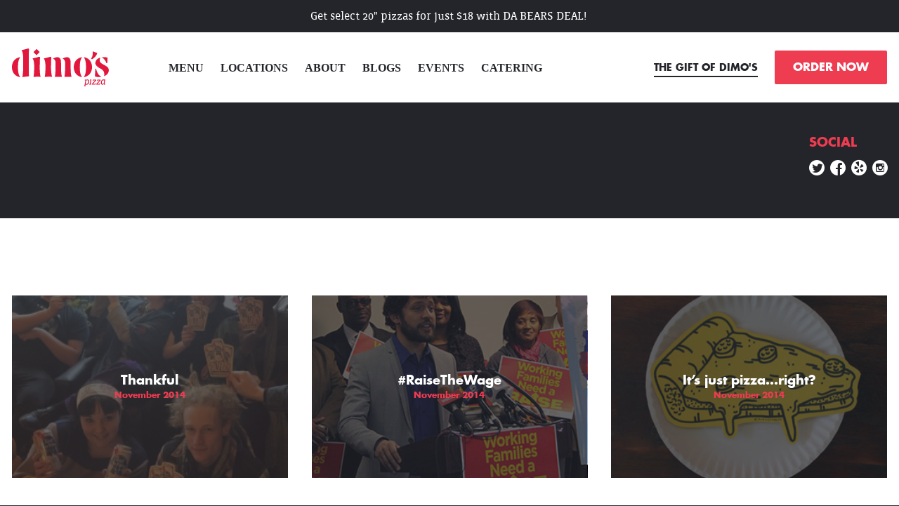

--- FILE ---
content_type: text/html; charset=UTF-8
request_url: https://dimospizza.com/blog/blog/dimos-xo-art-education/category/blog/blog/dimos-xo-art-education/archive/2014/11
body_size: 20794
content:
<!doctype html>
<!--[if lt IE 7]>
<html class="no-js ie6 oldie lt-ie9" lang="en"> <![endif]-->
<!--[if IE 7]>
<html class="no-js ie7 oldie lt-ie9" lang="en"> <![endif]-->
<!--[if IE 8]>
<html class="no-js ie8 oldie lt-ie9" lang="en"> <![endif]-->
<!--[if gt IE 8]><!-->
<html class="no-js"> <!--<![endif]-->
<head>
  <script>
    !function(){var analytics=window.analytics=window.analytics||[];if(!analytics.initialize)if(analytics.invoked)window.console&&console.error&&console.error("Segment snippet included twice.");else{analytics.invoked=!0;analytics.methods=["trackSubmit","trackClick","trackLink","trackForm","pageview","identify","reset","group","track","ready","alias","debug","page","once","off","on","addSourceMiddleware","addIntegrationMiddleware","setAnonymousId","addDestinationMiddleware"];analytics.factory=function(e){return function(){var t=Array.prototype.slice.call(arguments);t.unshift(e);analytics.push(t);return analytics}};for(var e=0;e<analytics.methods.length;e++){var key=analytics.methods[e];analytics[key]=analytics.factory(key)}analytics.load=function(key,e){var t=document.createElement("script");t.type="text/javascript";t.async=!0;t.src="https://cdn.segment.com/analytics.js/v1/" + key + "/analytics.min.js";var n=document.getElementsByTagName("script")[0];n.parentNode.insertBefore(t,n);analytics._loadOptions=e};analytics._writeKey="J7HgcaU0rbn9OoAFQTAFsQ5TnDMkUd0s";analytics.SNIPPET_VERSION="4.13.2";
      analytics.load("J7HgcaU0rbn9OoAFQTAFsQ5TnDMkUd0s");
      analytics.page();
    }}();
  </script>
  
  <script>var storeClosed = false;</script>
  
  
  <script>storeClosed = true;</script>
  
  
  <!--if we're home and mobile, go to instant-->
  <script type="text/javascript">
    var mobilecheck = function () {
      var check = false;
      (function (a) {
        if (/(android|bb\d+|meego).+mobile|avantgo|bada\/|blackberry|blazer|compal|elaine|fennec|hiptop|iemobile|ip(hone|od)|iris|kindle|lge |maemo|midp|mmp|mobile.+firefox|netfront|opera m(ob|in)i|palm( os)?|phone|p(ixi|re)\/|plucker|pocket|psp|series(4|6)0|symbian|treo|up\.(browser|link)|vodafone|wap|windows (ce|phone)|xda|xiino/i.test(a) || /1207|6310|6590|3gso|4thp|50[1-6]i|770s|802s|a wa|abac|ac(er|oo|s\-)|ai(ko|rn)|al(av|ca|co)|amoi|an(ex|ny|yw)|aptu|ar(ch|go)|as(te|us)|attw|au(di|\-m|r |s )|avan|be(ck|ll|nq)|bi(lb|rd)|bl(ac|az)|br(e|v)w|bumb|bw\-(n|u)|c55\/|capi|ccwa|cdm\-|cell|chtm|cldc|cmd\-|co(mp|nd)|craw|da(it|ll|ng)|dbte|dc\-s|devi|dica|dmob|do(c|p)o|ds(12|\-d)|el(49|ai)|em(l2|ul)|er(ic|k0)|esl8|ez([4-7]0|os|wa|ze)|fetc|fly(\-|_)|g1 u|g560|gene|gf\-5|g\-mo|go(\.w|od)|gr(ad|un)|haie|hcit|hd\-(m|p|t)|hei\-|hi(pt|ta)|hp( i|ip)|hs\-c|ht(c(\-| |_|a|g|p|s|t)|tp)|hu(aw|tc)|i\-(20|go|ma)|i230|iac( |\-|\/)|ibro|idea|ig01|ikom|im1k|inno|ipaq|iris|ja(t|v)a|jbro|jemu|jigs|kddi|keji|kgt( |\/)|klon|kpt |kwc\-|kyo(c|k)|le(no|xi)|lg( g|\/(k|l|u)|50|54|\-[a-w])|libw|lynx|m1\-w|m3ga|m50\/|ma(te|ui|xo)|mc(01|21|ca)|m\-cr|me(rc|ri)|mi(o8|oa|ts)|mmef|mo(01|02|bi|de|do|t(\-| |o|v)|zz)|mt(50|p1|v )|mwbp|mywa|n10[0-2]|n20[2-3]|n30(0|2)|n50(0|2|5)|n7(0(0|1)|10)|ne((c|m)\-|on|tf|wf|wg|wt)|nok(6|i)|nzph|o2im|op(ti|wv)|oran|owg1|p800|pan(a|d|t)|pdxg|pg(13|\-([1-8]|c))|phil|pire|pl(ay|uc)|pn\-2|po(ck|rt|se)|prox|psio|pt\-g|qa\-a|qc(07|12|21|32|60|\-[2-7]|i\-)|qtek|r380|r600|raks|rim9|ro(ve|zo)|s55\/|sa(ge|ma|mm|ms|ny|va)|sc(01|h\-|oo|p\-)|sdk\/|se(c(\-|0|1)|47|mc|nd|ri)|sgh\-|shar|sie(\-|m)|sk\-0|sl(45|id)|sm(al|ar|b3|it|t5)|so(ft|ny)|sp(01|h\-|v\-|v )|sy(01|mb)|t2(18|50)|t6(00|10|18)|ta(gt|lk)|tcl\-|tdg\-|tel(i|m)|tim\-|t\-mo|to(pl|sh)|ts(70|m\-|m3|m5)|tx\-9|up(\.b|g1|si)|utst|v400|v750|veri|vi(rg|te)|vk(40|5[0-3]|\-v)|vm40|voda|vulc|vx(52|53|60|61|70|80|81|83|85|98)|w3c(\-| )|webc|whit|wi(g |nc|nw)|wmlb|wonu|x700|yas\-|your|zeto|zte\-/i.test(a.substr(0, 4))) check = true
      })(navigator.userAgent || navigator.vendor || window.opera);
      return check;
    };
    
    // Check if mobile and if we haven't come from instant (?home)
    // and that we're on the homepage
    // if (mobilecheck() && window.location.search.length < 1 && window.location.pathname === '/') window.location.href = '/mobile';
  </script>
  
  <title>Dimo's Pizza</title>
  
  <meta charset="utf-8"/>
  <meta http-equiv="X-UA-Compatible" content="IE=edge,chrome=1"/><script type="text/javascript">(window.NREUM||(NREUM={})).init={ajax:{deny_list:["bam.nr-data.net"]}};(window.NREUM||(NREUM={})).loader_config={licenseKey:"5c3bf87821",applicationID:"10096021"};;/*! For license information please see nr-loader-rum-1.298.0.min.js.LICENSE.txt */
(()=>{var e,t,r={122:(e,t,r)=>{"use strict";r.d(t,{a:()=>i});var n=r(944);function i(e,t){try{if(!e||"object"!=typeof e)return(0,n.R)(3);if(!t||"object"!=typeof t)return(0,n.R)(4);const r=Object.create(Object.getPrototypeOf(t),Object.getOwnPropertyDescriptors(t)),a=0===Object.keys(r).length?e:r;for(let s in a)if(void 0!==e[s])try{if(null===e[s]){r[s]=null;continue}Array.isArray(e[s])&&Array.isArray(t[s])?r[s]=Array.from(new Set([...e[s],...t[s]])):"object"==typeof e[s]&&"object"==typeof t[s]?r[s]=i(e[s],t[s]):r[s]=e[s]}catch(e){r[s]||(0,n.R)(1,e)}return r}catch(e){(0,n.R)(2,e)}}},555:(e,t,r)=>{"use strict";r.d(t,{D:()=>o,f:()=>s});var n=r(384),i=r(122);const a={beacon:n.NT.beacon,errorBeacon:n.NT.errorBeacon,licenseKey:void 0,applicationID:void 0,sa:void 0,queueTime:void 0,applicationTime:void 0,ttGuid:void 0,user:void 0,account:void 0,product:void 0,extra:void 0,jsAttributes:{},userAttributes:void 0,atts:void 0,transactionName:void 0,tNamePlain:void 0};function s(e){try{return!!e.licenseKey&&!!e.errorBeacon&&!!e.applicationID}catch(e){return!1}}const o=e=>(0,i.a)(e,a)},699:(e,t,r)=>{"use strict";r.d(t,{It:()=>i,No:()=>n,qh:()=>s,uh:()=>a});const n=16e3,i=1e6,a="NR_CONTAINER_AGENT",s="SESSION_ERROR"},324:(e,t,r)=>{"use strict";r.d(t,{F3:()=>i,Xs:()=>a,xv:()=>n});const n="1.298.0",i="PROD",a="CDN"},154:(e,t,r)=>{"use strict";r.d(t,{OF:()=>c,RI:()=>i,WN:()=>d,bv:()=>a,gm:()=>s,mw:()=>o,sb:()=>u});var n=r(863);const i="undefined"!=typeof window&&!!window.document,a="undefined"!=typeof WorkerGlobalScope&&("undefined"!=typeof self&&self instanceof WorkerGlobalScope&&self.navigator instanceof WorkerNavigator||"undefined"!=typeof globalThis&&globalThis instanceof WorkerGlobalScope&&globalThis.navigator instanceof WorkerNavigator),s=i?window:"undefined"!=typeof WorkerGlobalScope&&("undefined"!=typeof self&&self instanceof WorkerGlobalScope&&self||"undefined"!=typeof globalThis&&globalThis instanceof WorkerGlobalScope&&globalThis),o=Boolean("hidden"===s?.document?.visibilityState),c=/iPad|iPhone|iPod/.test(s.navigator?.userAgent),u=c&&"undefined"==typeof SharedWorker,d=((()=>{const e=s.navigator?.userAgent?.match(/Firefox[/\s](\d+\.\d+)/);Array.isArray(e)&&e.length>=2&&e[1]})(),Date.now()-(0,n.t)())},241:(e,t,r)=>{"use strict";r.d(t,{W:()=>a});var n=r(154);const i="newrelic";function a(e={}){try{n.gm.dispatchEvent(new CustomEvent(i,{detail:e}))}catch(e){}}},687:(e,t,r)=>{"use strict";r.d(t,{Ak:()=>u,Ze:()=>f,x3:()=>d});var n=r(241),i=r(836),a=r(606),s=r(860),o=r(646);const c={};function u(e,t){const r={staged:!1,priority:s.P3[t]||0};l(e),c[e].get(t)||c[e].set(t,r)}function d(e,t){e&&c[e]&&(c[e].get(t)&&c[e].delete(t),p(e,t,!1),c[e].size&&g(e))}function l(e){if(!e)throw new Error("agentIdentifier required");c[e]||(c[e]=new Map)}function f(e="",t="feature",r=!1){if(l(e),!e||!c[e].get(t)||r)return p(e,t);c[e].get(t).staged=!0,g(e)}function g(e){const t=Array.from(c[e]);t.every((([e,t])=>t.staged))&&(t.sort(((e,t)=>e[1].priority-t[1].priority)),t.forEach((([t])=>{c[e].delete(t),p(e,t)})))}function p(e,t,r=!0){const s=e?i.ee.get(e):i.ee,c=a.i.handlers;if(!s.aborted&&s.backlog&&c){if((0,n.W)({agentIdentifier:e,type:"lifecycle",name:"drain",feature:t}),r){const e=s.backlog[t],r=c[t];if(r){for(let t=0;e&&t<e.length;++t)m(e[t],r);Object.entries(r).forEach((([e,t])=>{Object.values(t||{}).forEach((t=>{t[0]?.on&&t[0]?.context()instanceof o.y&&t[0].on(e,t[1])}))}))}}s.isolatedBacklog||delete c[t],s.backlog[t]=null,s.emit("drain-"+t,[])}}function m(e,t){var r=e[1];Object.values(t[r]||{}).forEach((t=>{var r=e[0];if(t[0]===r){var n=t[1],i=e[3],a=e[2];n.apply(i,a)}}))}},836:(e,t,r)=>{"use strict";r.d(t,{P:()=>o,ee:()=>c});var n=r(384),i=r(990),a=r(646),s=r(607);const o="nr@context:".concat(s.W),c=function e(t,r){var n={},s={},d={},l=!1;try{l=16===r.length&&u.initializedAgents?.[r]?.runtime.isolatedBacklog}catch(e){}var f={on:p,addEventListener:p,removeEventListener:function(e,t){var r=n[e];if(!r)return;for(var i=0;i<r.length;i++)r[i]===t&&r.splice(i,1)},emit:function(e,r,n,i,a){!1!==a&&(a=!0);if(c.aborted&&!i)return;t&&a&&t.emit(e,r,n);var o=g(n);m(e).forEach((e=>{e.apply(o,r)}));var u=v()[s[e]];u&&u.push([f,e,r,o]);return o},get:h,listeners:m,context:g,buffer:function(e,t){const r=v();if(t=t||"feature",f.aborted)return;Object.entries(e||{}).forEach((([e,n])=>{s[n]=t,t in r||(r[t]=[])}))},abort:function(){f._aborted=!0,Object.keys(f.backlog).forEach((e=>{delete f.backlog[e]}))},isBuffering:function(e){return!!v()[s[e]]},debugId:r,backlog:l?{}:t&&"object"==typeof t.backlog?t.backlog:{},isolatedBacklog:l};return Object.defineProperty(f,"aborted",{get:()=>{let e=f._aborted||!1;return e||(t&&(e=t.aborted),e)}}),f;function g(e){return e&&e instanceof a.y?e:e?(0,i.I)(e,o,(()=>new a.y(o))):new a.y(o)}function p(e,t){n[e]=m(e).concat(t)}function m(e){return n[e]||[]}function h(t){return d[t]=d[t]||e(f,t)}function v(){return f.backlog}}(void 0,"globalEE"),u=(0,n.Zm)();u.ee||(u.ee=c)},646:(e,t,r)=>{"use strict";r.d(t,{y:()=>n});class n{constructor(e){this.contextId=e}}},908:(e,t,r)=>{"use strict";r.d(t,{d:()=>n,p:()=>i});var n=r(836).ee.get("handle");function i(e,t,r,i,a){a?(a.buffer([e],i),a.emit(e,t,r)):(n.buffer([e],i),n.emit(e,t,r))}},606:(e,t,r)=>{"use strict";r.d(t,{i:()=>a});var n=r(908);a.on=s;var i=a.handlers={};function a(e,t,r,a){s(a||n.d,i,e,t,r)}function s(e,t,r,i,a){a||(a="feature"),e||(e=n.d);var s=t[a]=t[a]||{};(s[r]=s[r]||[]).push([e,i])}},878:(e,t,r)=>{"use strict";function n(e,t){return{capture:e,passive:!1,signal:t}}function i(e,t,r=!1,i){window.addEventListener(e,t,n(r,i))}function a(e,t,r=!1,i){document.addEventListener(e,t,n(r,i))}r.d(t,{DD:()=>a,jT:()=>n,sp:()=>i})},607:(e,t,r)=>{"use strict";r.d(t,{W:()=>n});const n=(0,r(566).bz)()},566:(e,t,r)=>{"use strict";r.d(t,{LA:()=>o,bz:()=>s});var n=r(154);const i="xxxxxxxx-xxxx-4xxx-yxxx-xxxxxxxxxxxx";function a(e,t){return e?15&e[t]:16*Math.random()|0}function s(){const e=n.gm?.crypto||n.gm?.msCrypto;let t,r=0;return e&&e.getRandomValues&&(t=e.getRandomValues(new Uint8Array(30))),i.split("").map((e=>"x"===e?a(t,r++).toString(16):"y"===e?(3&a()|8).toString(16):e)).join("")}function o(e){const t=n.gm?.crypto||n.gm?.msCrypto;let r,i=0;t&&t.getRandomValues&&(r=t.getRandomValues(new Uint8Array(e)));const s=[];for(var o=0;o<e;o++)s.push(a(r,i++).toString(16));return s.join("")}},614:(e,t,r)=>{"use strict";r.d(t,{BB:()=>s,H3:()=>n,g:()=>u,iL:()=>c,tS:()=>o,uh:()=>i,wk:()=>a});const n="NRBA",i="SESSION",a=144e5,s=18e5,o={STARTED:"session-started",PAUSE:"session-pause",RESET:"session-reset",RESUME:"session-resume",UPDATE:"session-update"},c={SAME_TAB:"same-tab",CROSS_TAB:"cross-tab"},u={OFF:0,FULL:1,ERROR:2}},863:(e,t,r)=>{"use strict";function n(){return Math.floor(performance.now())}r.d(t,{t:()=>n})},944:(e,t,r)=>{"use strict";r.d(t,{R:()=>i});var n=r(241);function i(e,t){"function"==typeof console.debug&&(console.debug("New Relic Warning: https://github.com/newrelic/newrelic-browser-agent/blob/main/docs/warning-codes.md#".concat(e),t),(0,n.W)({agentIdentifier:null,drained:null,type:"data",name:"warn",feature:"warn",data:{code:e,secondary:t}}))}},701:(e,t,r)=>{"use strict";r.d(t,{B:()=>a,t:()=>s});var n=r(241);const i=new Set,a={};function s(e,t){const r=t.agentIdentifier;a[r]??={},e&&"object"==typeof e&&(i.has(r)||(t.ee.emit("rumresp",[e]),a[r]=e,i.add(r),(0,n.W)({agentIdentifier:r,loaded:!0,drained:!0,type:"lifecycle",name:"load",feature:void 0,data:e})))}},990:(e,t,r)=>{"use strict";r.d(t,{I:()=>i});var n=Object.prototype.hasOwnProperty;function i(e,t,r){if(n.call(e,t))return e[t];var i=r();if(Object.defineProperty&&Object.keys)try{return Object.defineProperty(e,t,{value:i,writable:!0,enumerable:!1}),i}catch(e){}return e[t]=i,i}},389:(e,t,r)=>{"use strict";function n(e,t=500,r={}){const n=r?.leading||!1;let i;return(...r)=>{n&&void 0===i&&(e.apply(this,r),i=setTimeout((()=>{i=clearTimeout(i)}),t)),n||(clearTimeout(i),i=setTimeout((()=>{e.apply(this,r)}),t))}}function i(e){let t=!1;return(...r)=>{t||(t=!0,e.apply(this,r))}}r.d(t,{J:()=>i,s:()=>n})},910:(e,t,r)=>{"use strict";r.d(t,{i:()=>a});var n=r(944);const i=new Map;function a(...e){return e.every((e=>{if(i.has(e))return i.get(e);const t="function"==typeof e&&e.toString().includes("[native code]");return t||(0,n.R)(64,e?.name||e?.toString()),i.set(e,t),t}))}},289:(e,t,r)=>{"use strict";r.d(t,{GG:()=>a,Qr:()=>o,sB:()=>s});var n=r(878);function i(){return"undefined"==typeof document||"complete"===document.readyState}function a(e,t){if(i())return e();(0,n.sp)("load",e,t)}function s(e){if(i())return e();(0,n.DD)("DOMContentLoaded",e)}function o(e){if(i())return e();(0,n.sp)("popstate",e)}},384:(e,t,r)=>{"use strict";r.d(t,{NT:()=>s,US:()=>d,Zm:()=>o,bQ:()=>u,dV:()=>c,pV:()=>l});var n=r(154),i=r(863),a=r(910);const s={beacon:"bam.nr-data.net",errorBeacon:"bam.nr-data.net"};function o(){return n.gm.NREUM||(n.gm.NREUM={}),void 0===n.gm.newrelic&&(n.gm.newrelic=n.gm.NREUM),n.gm.NREUM}function c(){let e=o();return e.o||(e.o={ST:n.gm.setTimeout,SI:n.gm.setImmediate||n.gm.setInterval,CT:n.gm.clearTimeout,XHR:n.gm.XMLHttpRequest,REQ:n.gm.Request,EV:n.gm.Event,PR:n.gm.Promise,MO:n.gm.MutationObserver,FETCH:n.gm.fetch,WS:n.gm.WebSocket},(0,a.i)(...Object.values(e.o))),e}function u(e,t){let r=o();r.initializedAgents??={},t.initializedAt={ms:(0,i.t)(),date:new Date},r.initializedAgents[e]=t}function d(e,t){o()[e]=t}function l(){return function(){let e=o();const t=e.info||{};e.info={beacon:s.beacon,errorBeacon:s.errorBeacon,...t}}(),function(){let e=o();const t=e.init||{};e.init={...t}}(),c(),function(){let e=o();const t=e.loader_config||{};e.loader_config={...t}}(),o()}},843:(e,t,r)=>{"use strict";r.d(t,{u:()=>i});var n=r(878);function i(e,t=!1,r,i){(0,n.DD)("visibilitychange",(function(){if(t)return void("hidden"===document.visibilityState&&e());e(document.visibilityState)}),r,i)}},773:(e,t,r)=>{"use strict";r.d(t,{z_:()=>a,XG:()=>o,TZ:()=>n,rs:()=>i,xV:()=>s});r(154),r(566),r(384);const n=r(860).K7.metrics,i="sm",a="cm",s="storeSupportabilityMetrics",o="storeEventMetrics"},630:(e,t,r)=>{"use strict";r.d(t,{T:()=>n});const n=r(860).K7.pageViewEvent},782:(e,t,r)=>{"use strict";r.d(t,{T:()=>n});const n=r(860).K7.pageViewTiming},234:(e,t,r)=>{"use strict";r.d(t,{W:()=>a});var n=r(836),i=r(687);class a{constructor(e,t){this.agentIdentifier=e,this.ee=n.ee.get(e),this.featureName=t,this.blocked=!1}deregisterDrain(){(0,i.x3)(this.agentIdentifier,this.featureName)}}},741:(e,t,r)=>{"use strict";r.d(t,{W:()=>a});var n=r(944),i=r(261);class a{#e(e,...t){if(this[e]!==a.prototype[e])return this[e](...t);(0,n.R)(35,e)}addPageAction(e,t){return this.#e(i.hG,e,t)}register(e){return this.#e(i.eY,e)}recordCustomEvent(e,t){return this.#e(i.fF,e,t)}setPageViewName(e,t){return this.#e(i.Fw,e,t)}setCustomAttribute(e,t,r){return this.#e(i.cD,e,t,r)}noticeError(e,t){return this.#e(i.o5,e,t)}setUserId(e){return this.#e(i.Dl,e)}setApplicationVersion(e){return this.#e(i.nb,e)}setErrorHandler(e){return this.#e(i.bt,e)}addRelease(e,t){return this.#e(i.k6,e,t)}log(e,t){return this.#e(i.$9,e,t)}start(){return this.#e(i.d3)}finished(e){return this.#e(i.BL,e)}recordReplay(){return this.#e(i.CH)}pauseReplay(){return this.#e(i.Tb)}addToTrace(e){return this.#e(i.U2,e)}setCurrentRouteName(e){return this.#e(i.PA,e)}interaction(){return this.#e(i.dT)}wrapLogger(e,t,r){return this.#e(i.Wb,e,t,r)}measure(e,t){return this.#e(i.V1,e,t)}}},261:(e,t,r)=>{"use strict";r.d(t,{$9:()=>u,BL:()=>o,CH:()=>g,Dl:()=>_,Fw:()=>y,PA:()=>h,Pl:()=>n,Tb:()=>l,U2:()=>a,V1:()=>k,Wb:()=>x,bt:()=>b,cD:()=>v,d3:()=>w,dT:()=>c,eY:()=>p,fF:()=>f,hG:()=>i,k6:()=>s,nb:()=>m,o5:()=>d});const n="api-",i="addPageAction",a="addToTrace",s="addRelease",o="finished",c="interaction",u="log",d="noticeError",l="pauseReplay",f="recordCustomEvent",g="recordReplay",p="register",m="setApplicationVersion",h="setCurrentRouteName",v="setCustomAttribute",b="setErrorHandler",y="setPageViewName",_="setUserId",w="start",x="wrapLogger",k="measure"},163:(e,t,r)=>{"use strict";r.d(t,{j:()=>E});var n=r(384),i=r(741);var a=r(555);r(860).K7.genericEvents;const s="experimental.marks",o="experimental.measures",c="experimental.resources",u=e=>{if(!e||"string"!=typeof e)return!1;try{document.createDocumentFragment().querySelector(e)}catch{return!1}return!0};var d=r(614),l=r(944),f=r(122);const g="[data-nr-mask]",p=e=>(0,f.a)(e,(()=>{const e={feature_flags:[],experimental:{marks:!1,measures:!1,resources:!1},mask_selector:"*",block_selector:"[data-nr-block]",mask_input_options:{color:!1,date:!1,"datetime-local":!1,email:!1,month:!1,number:!1,range:!1,search:!1,tel:!1,text:!1,time:!1,url:!1,week:!1,textarea:!1,select:!1,password:!0}};return{ajax:{deny_list:void 0,block_internal:!0,enabled:!0,autoStart:!0},api:{allow_registered_children:!0,duplicate_registered_data:!1},distributed_tracing:{enabled:void 0,exclude_newrelic_header:void 0,cors_use_newrelic_header:void 0,cors_use_tracecontext_headers:void 0,allowed_origins:void 0},get feature_flags(){return e.feature_flags},set feature_flags(t){e.feature_flags=t},generic_events:{enabled:!0,autoStart:!0},harvest:{interval:30},jserrors:{enabled:!0,autoStart:!0},logging:{enabled:!0,autoStart:!0},metrics:{enabled:!0,autoStart:!0},obfuscate:void 0,page_action:{enabled:!0},page_view_event:{enabled:!0,autoStart:!0},page_view_timing:{enabled:!0,autoStart:!0},performance:{get capture_marks(){return e.feature_flags.includes(s)||e.experimental.marks},set capture_marks(t){e.experimental.marks=t},get capture_measures(){return e.feature_flags.includes(o)||e.experimental.measures},set capture_measures(t){e.experimental.measures=t},capture_detail:!0,resources:{get enabled(){return e.feature_flags.includes(c)||e.experimental.resources},set enabled(t){e.experimental.resources=t},asset_types:[],first_party_domains:[],ignore_newrelic:!0}},privacy:{cookies_enabled:!0},proxy:{assets:void 0,beacon:void 0},session:{expiresMs:d.wk,inactiveMs:d.BB},session_replay:{autoStart:!0,enabled:!1,preload:!1,sampling_rate:10,error_sampling_rate:100,collect_fonts:!1,inline_images:!1,fix_stylesheets:!0,mask_all_inputs:!0,get mask_text_selector(){return e.mask_selector},set mask_text_selector(t){u(t)?e.mask_selector="".concat(t,",").concat(g):""===t||null===t?e.mask_selector=g:(0,l.R)(5,t)},get block_class(){return"nr-block"},get ignore_class(){return"nr-ignore"},get mask_text_class(){return"nr-mask"},get block_selector(){return e.block_selector},set block_selector(t){u(t)?e.block_selector+=",".concat(t):""!==t&&(0,l.R)(6,t)},get mask_input_options(){return e.mask_input_options},set mask_input_options(t){t&&"object"==typeof t?e.mask_input_options={...t,password:!0}:(0,l.R)(7,t)}},session_trace:{enabled:!0,autoStart:!0},soft_navigations:{enabled:!0,autoStart:!0},spa:{enabled:!0,autoStart:!0},ssl:void 0,user_actions:{enabled:!0,elementAttributes:["id","className","tagName","type"]}}})());var m=r(154),h=r(324);let v=0;const b={buildEnv:h.F3,distMethod:h.Xs,version:h.xv,originTime:m.WN},y={appMetadata:{},customTransaction:void 0,denyList:void 0,disabled:!1,entityManager:void 0,harvester:void 0,isolatedBacklog:!1,isRecording:!1,loaderType:void 0,maxBytes:3e4,obfuscator:void 0,onerror:void 0,ptid:void 0,releaseIds:{},session:void 0,timeKeeper:void 0,jsAttributesMetadata:{bytes:0},get harvestCount(){return++v}},_=e=>{const t=(0,f.a)(e,y),r=Object.keys(b).reduce(((e,t)=>(e[t]={value:b[t],writable:!1,configurable:!0,enumerable:!0},e)),{});return Object.defineProperties(t,r)};var w=r(701);const x=e=>{const t=e.startsWith("http");e+="/",r.p=t?e:"https://"+e};var k=r(836),S=r(241);const A={accountID:void 0,trustKey:void 0,agentID:void 0,licenseKey:void 0,applicationID:void 0,xpid:void 0},R=e=>(0,f.a)(e,A),T=new Set;function E(e,t={},r,s){let{init:o,info:c,loader_config:u,runtime:d={},exposed:l=!0}=t;if(!c){const e=(0,n.pV)();o=e.init,c=e.info,u=e.loader_config}e.init=p(o||{}),e.loader_config=R(u||{}),c.jsAttributes??={},m.bv&&(c.jsAttributes.isWorker=!0),e.info=(0,a.D)(c);const f=e.init,g=[c.beacon,c.errorBeacon];T.has(e.agentIdentifier)||(f.proxy.assets&&(x(f.proxy.assets),g.push(f.proxy.assets)),f.proxy.beacon&&g.push(f.proxy.beacon),function(e){const t=(0,n.pV)();Object.getOwnPropertyNames(i.W.prototype).forEach((r=>{const n=i.W.prototype[r];if("function"!=typeof n||"constructor"===n)return;let a=t[r];e[r]&&!1!==e.exposed&&"micro-agent"!==e.runtime?.loaderType&&(t[r]=(...t)=>{const n=e[r](...t);return a?a(...t):n})}))}(e),(0,n.US)("activatedFeatures",w.B),e.runSoftNavOverSpa&&=!0===f.soft_navigations.enabled&&f.feature_flags.includes("soft_nav")),d.denyList=[...f.ajax.deny_list||[],...f.ajax.block_internal?g:[]],d.ptid=e.agentIdentifier,d.loaderType=r,e.runtime=_(d),T.has(e.agentIdentifier)||(e.ee=k.ee.get(e.agentIdentifier),e.exposed=l,(0,S.W)({agentIdentifier:e.agentIdentifier,drained:!!w.B?.[e.agentIdentifier],type:"lifecycle",name:"initialize",feature:void 0,data:e.config})),T.add(e.agentIdentifier)}},374:(e,t,r)=>{r.nc=(()=>{try{return document?.currentScript?.nonce}catch(e){}return""})()},860:(e,t,r)=>{"use strict";r.d(t,{$J:()=>d,K7:()=>c,P3:()=>u,XX:()=>i,Yy:()=>o,df:()=>a,qY:()=>n,v4:()=>s});const n="events",i="jserrors",a="browser/blobs",s="rum",o="browser/logs",c={ajax:"ajax",genericEvents:"generic_events",jserrors:i,logging:"logging",metrics:"metrics",pageAction:"page_action",pageViewEvent:"page_view_event",pageViewTiming:"page_view_timing",sessionReplay:"session_replay",sessionTrace:"session_trace",softNav:"soft_navigations",spa:"spa"},u={[c.pageViewEvent]:1,[c.pageViewTiming]:2,[c.metrics]:3,[c.jserrors]:4,[c.spa]:5,[c.ajax]:6,[c.sessionTrace]:7,[c.softNav]:8,[c.sessionReplay]:9,[c.logging]:10,[c.genericEvents]:11},d={[c.pageViewEvent]:s,[c.pageViewTiming]:n,[c.ajax]:n,[c.spa]:n,[c.softNav]:n,[c.metrics]:i,[c.jserrors]:i,[c.sessionTrace]:a,[c.sessionReplay]:a,[c.logging]:o,[c.genericEvents]:"ins"}}},n={};function i(e){var t=n[e];if(void 0!==t)return t.exports;var a=n[e]={exports:{}};return r[e](a,a.exports,i),a.exports}i.m=r,i.d=(e,t)=>{for(var r in t)i.o(t,r)&&!i.o(e,r)&&Object.defineProperty(e,r,{enumerable:!0,get:t[r]})},i.f={},i.e=e=>Promise.all(Object.keys(i.f).reduce(((t,r)=>(i.f[r](e,t),t)),[])),i.u=e=>"nr-rum-1.298.0.min.js",i.o=(e,t)=>Object.prototype.hasOwnProperty.call(e,t),e={},t="NRBA-1.298.0.PROD:",i.l=(r,n,a,s)=>{if(e[r])e[r].push(n);else{var o,c;if(void 0!==a)for(var u=document.getElementsByTagName("script"),d=0;d<u.length;d++){var l=u[d];if(l.getAttribute("src")==r||l.getAttribute("data-webpack")==t+a){o=l;break}}if(!o){c=!0;var f={296:"sha512-7r59xFei/wYH/qDe7AmsUKR7NqbaD4hdacClEUAHBqKIhkH+j3LpuCNDcJ6TJ5mHwqOg0To3xAGIeaCDdga6dQ=="};(o=document.createElement("script")).charset="utf-8",o.timeout=120,i.nc&&o.setAttribute("nonce",i.nc),o.setAttribute("data-webpack",t+a),o.src=r,0!==o.src.indexOf(window.location.origin+"/")&&(o.crossOrigin="anonymous"),f[s]&&(o.integrity=f[s])}e[r]=[n];var g=(t,n)=>{o.onerror=o.onload=null,clearTimeout(p);var i=e[r];if(delete e[r],o.parentNode&&o.parentNode.removeChild(o),i&&i.forEach((e=>e(n))),t)return t(n)},p=setTimeout(g.bind(null,void 0,{type:"timeout",target:o}),12e4);o.onerror=g.bind(null,o.onerror),o.onload=g.bind(null,o.onload),c&&document.head.appendChild(o)}},i.r=e=>{"undefined"!=typeof Symbol&&Symbol.toStringTag&&Object.defineProperty(e,Symbol.toStringTag,{value:"Module"}),Object.defineProperty(e,"__esModule",{value:!0})},i.p="https://js-agent.newrelic.com/",(()=>{var e={374:0,840:0};i.f.j=(t,r)=>{var n=i.o(e,t)?e[t]:void 0;if(0!==n)if(n)r.push(n[2]);else{var a=new Promise(((r,i)=>n=e[t]=[r,i]));r.push(n[2]=a);var s=i.p+i.u(t),o=new Error;i.l(s,(r=>{if(i.o(e,t)&&(0!==(n=e[t])&&(e[t]=void 0),n)){var a=r&&("load"===r.type?"missing":r.type),s=r&&r.target&&r.target.src;o.message="Loading chunk "+t+" failed.\n("+a+": "+s+")",o.name="ChunkLoadError",o.type=a,o.request=s,n[1](o)}}),"chunk-"+t,t)}};var t=(t,r)=>{var n,a,[s,o,c]=r,u=0;if(s.some((t=>0!==e[t]))){for(n in o)i.o(o,n)&&(i.m[n]=o[n]);if(c)c(i)}for(t&&t(r);u<s.length;u++)a=s[u],i.o(e,a)&&e[a]&&e[a][0](),e[a]=0},r=self["webpackChunk:NRBA-1.298.0.PROD"]=self["webpackChunk:NRBA-1.298.0.PROD"]||[];r.forEach(t.bind(null,0)),r.push=t.bind(null,r.push.bind(r))})(),(()=>{"use strict";i(374);var e=i(566),t=i(741);class r extends t.W{agentIdentifier=(0,e.LA)(16)}var n=i(860);const a=Object.values(n.K7);var s=i(163);var o=i(908),c=i(863),u=i(261),d=i(241),l=i(944),f=i(701),g=i(773);function p(e,t,i,a){const s=a||i;!s||s[e]&&s[e]!==r.prototype[e]||(s[e]=function(){(0,o.p)(g.xV,["API/"+e+"/called"],void 0,n.K7.metrics,i.ee),(0,d.W)({agentIdentifier:i.agentIdentifier,drained:!!f.B?.[i.agentIdentifier],type:"data",name:"api",feature:u.Pl+e,data:{}});try{return t.apply(this,arguments)}catch(e){(0,l.R)(23,e)}})}function m(e,t,r,n,i){const a=e.info;null===r?delete a.jsAttributes[t]:a.jsAttributes[t]=r,(i||null===r)&&(0,o.p)(u.Pl+n,[(0,c.t)(),t,r],void 0,"session",e.ee)}var h=i(687),v=i(234),b=i(289),y=i(154),_=i(384);const w=e=>y.RI&&!0===e?.privacy.cookies_enabled;function x(e){return!!(0,_.dV)().o.MO&&w(e)&&!0===e?.session_trace.enabled}var k=i(389),S=i(699);class A extends v.W{constructor(e,t){super(e.agentIdentifier,t),this.agentRef=e,this.abortHandler=void 0,this.featAggregate=void 0,this.onAggregateImported=void 0,this.deferred=Promise.resolve(),!1===e.init[this.featureName].autoStart?this.deferred=new Promise(((t,r)=>{this.ee.on("manual-start-all",(0,k.J)((()=>{(0,h.Ak)(e.agentIdentifier,this.featureName),t()})))})):(0,h.Ak)(e.agentIdentifier,t)}importAggregator(e,t,r={}){if(this.featAggregate)return;let n;this.onAggregateImported=new Promise((e=>{n=e}));const a=async()=>{let a;await this.deferred;try{if(w(e.init)){const{setupAgentSession:t}=await i.e(296).then(i.bind(i,305));a=t(e)}}catch(e){(0,l.R)(20,e),this.ee.emit("internal-error",[e]),(0,o.p)(S.qh,[e],void 0,this.featureName,this.ee)}try{if(!this.#t(this.featureName,a,e.init))return(0,h.Ze)(this.agentIdentifier,this.featureName),void n(!1);const{Aggregate:i}=await t();this.featAggregate=new i(e,r),e.runtime.harvester.initializedAggregates.push(this.featAggregate),n(!0)}catch(e){(0,l.R)(34,e),this.abortHandler?.(),(0,h.Ze)(this.agentIdentifier,this.featureName,!0),n(!1),this.ee&&this.ee.abort()}};y.RI?(0,b.GG)((()=>a()),!0):a()}#t(e,t,r){if(this.blocked)return!1;switch(e){case n.K7.sessionReplay:return x(r)&&!!t;case n.K7.sessionTrace:return!!t;default:return!0}}}var R=i(630),T=i(614);class E extends A{static featureName=R.T;constructor(e){var t;super(e,R.T),this.setupInspectionEvents(e.agentIdentifier),t=e,p(u.Fw,(function(e,r){"string"==typeof e&&("/"!==e.charAt(0)&&(e="/"+e),t.runtime.customTransaction=(r||"http://custom.transaction")+e,(0,o.p)(u.Pl+u.Fw,[(0,c.t)()],void 0,void 0,t.ee))}),t),this.ee.on("api-send-rum",((e,t)=>(0,o.p)("send-rum",[e,t],void 0,this.featureName,this.ee))),this.importAggregator(e,(()=>i.e(296).then(i.bind(i,108))))}setupInspectionEvents(e){const t=(t,r)=>{t&&(0,d.W)({agentIdentifier:e,timeStamp:t.timeStamp,loaded:"complete"===t.target.readyState,type:"window",name:r,data:t.target.location+""})};(0,b.sB)((e=>{t(e,"DOMContentLoaded")})),(0,b.GG)((e=>{t(e,"load")})),(0,b.Qr)((e=>{t(e,"navigate")})),this.ee.on(T.tS.UPDATE,((t,r)=>{(0,d.W)({agentIdentifier:e,type:"lifecycle",name:"session",data:r})}))}}var N=i(843),I=i(878),j=i(782);class O extends A{static featureName=j.T;constructor(e){super(e,j.T),y.RI&&((0,N.u)((()=>(0,o.p)("docHidden",[(0,c.t)()],void 0,j.T,this.ee)),!0),(0,I.sp)("pagehide",(()=>(0,o.p)("winPagehide",[(0,c.t)()],void 0,j.T,this.ee))),this.importAggregator(e,(()=>i.e(296).then(i.bind(i,350)))))}}class P extends A{static featureName=g.TZ;constructor(e){super(e,g.TZ),y.RI&&document.addEventListener("securitypolicyviolation",(e=>{(0,o.p)(g.xV,["Generic/CSPViolation/Detected"],void 0,this.featureName,this.ee)})),this.importAggregator(e,(()=>i.e(296).then(i.bind(i,373))))}}new class extends r{constructor(e){var t;(super(),y.gm)?(this.features={},(0,_.bQ)(this.agentIdentifier,this),this.desiredFeatures=new Set(e.features||[]),this.desiredFeatures.add(E),this.runSoftNavOverSpa=[...this.desiredFeatures].some((e=>e.featureName===n.K7.softNav)),(0,s.j)(this,e,e.loaderType||"agent"),t=this,p(u.cD,(function(e,r,n=!1){if("string"==typeof e){if(["string","number","boolean"].includes(typeof r)||null===r)return m(t,e,r,u.cD,n);(0,l.R)(40,typeof r)}else(0,l.R)(39,typeof e)}),t),function(e){p(u.Dl,(function(t){if("string"==typeof t||null===t)return m(e,"enduser.id",t,u.Dl,!0);(0,l.R)(41,typeof t)}),e)}(this),function(e){p(u.nb,(function(t){if("string"==typeof t||null===t)return m(e,"application.version",t,u.nb,!1);(0,l.R)(42,typeof t)}),e)}(this),function(e){p(u.d3,(function(){e.ee.emit("manual-start-all")}),e)}(this),this.run()):(0,l.R)(21)}get config(){return{info:this.info,init:this.init,loader_config:this.loader_config,runtime:this.runtime}}get api(){return this}run(){try{const e=function(e){const t={};return a.forEach((r=>{t[r]=!!e[r]?.enabled})),t}(this.init),t=[...this.desiredFeatures];t.sort(((e,t)=>n.P3[e.featureName]-n.P3[t.featureName])),t.forEach((t=>{if(!e[t.featureName]&&t.featureName!==n.K7.pageViewEvent)return;if(this.runSoftNavOverSpa&&t.featureName===n.K7.spa)return;if(!this.runSoftNavOverSpa&&t.featureName===n.K7.softNav)return;const r=function(e){switch(e){case n.K7.ajax:return[n.K7.jserrors];case n.K7.sessionTrace:return[n.K7.ajax,n.K7.pageViewEvent];case n.K7.sessionReplay:return[n.K7.sessionTrace];case n.K7.pageViewTiming:return[n.K7.pageViewEvent];default:return[]}}(t.featureName).filter((e=>!(e in this.features)));r.length>0&&(0,l.R)(36,{targetFeature:t.featureName,missingDependencies:r}),this.features[t.featureName]=new t(this)}))}catch(e){(0,l.R)(22,e);for(const e in this.features)this.features[e].abortHandler?.();const t=(0,_.Zm)();delete t.initializedAgents[this.agentIdentifier]?.features,delete this.sharedAggregator;return t.ee.get(this.agentIdentifier).abort(),!1}}}({features:[E,O,P],loaderType:"lite"})})()})();</script>
  <meta
    name="viewport"
    content="width=device-width, initial-scale=1.0, minimum-scale=1.0, maximum-scale=1.0, user-scalable=0"
  />
  <meta
    name="description"
    content="At Dimo’s, pizza is our craft. It is an edible palate on which we can imagine our wildest culinary creations. We’re not your average pizza joint, and we like it that way. Eat up."
  />
  <meta
    name="google-site-verification"
    content="s58W6HgIxB5JDUY9TISDZmlKEjwoXNEGLdyN4XV4kCo"
  />
  <meta name="apple-mobile-web-app-capable" content="yes"/>
  <meta name="mobile-web-app-capable" content="yes"/>
  <meta name="apple-mobile-web-app-title" content="Instant 'Za"/>
  <meta
    name="apple-mobile-web-app-status-bar-style"
    content="black-translucent"
  />
  
  
  
  <meta name="csrf-token" content="6a9582759c76d06782b9ee535094754f3d28dc97">
  
  <!-- + Favicon and styles + -->
  <link
    rel="shortcut icon"
    type="image/png"
    href="/assets/images/dimos-favicon.png"
  />
  <link
    rel="apple-touch-icon"
    href="/assets/images/dimos-apple-touch-icon.png"
  />
  <link rel="stylesheet" href="/assets/styles/css/normalize.css"/>
  
  
  <link
    rel="stylesheet"
    href="/assets/styles/css/app.css?v=1757660197"
  />
  <link
    rel="stylesheet"
    href="/assets/styles/css/app-corona.css?v=1590998795"
  />
  
  
  <script src="/assets/scripts/custom.modernizr.js"></script>
  <script
    src="//d2wy8f7a9ursnm.cloudfront.net/bugsnag-1.0.9.min.js"
    data-apikey="c0f88fe4951c71a728c2a994274ce1f0"
  ></script>
  
  <!-- + IE Fix for HTML5 Tags + -->
  <!--[if lt IE 9
      ]>
  <script src="http://html5shiv.googlecode.com/svn/trunk/html5.js"></script
  ><![endif]-->
  
    <script
            type="text/javascript"
            src="https://maps.googleapis.com/maps/api/js?key=AIzaSyAEu1e3kss5mjSxuJX6L8iPxjjkwHaFQFw&libraries=geometry"
    ></script>

  
  
  <!-- we need jquery here because exp:store store.js needs it as a dependancy -->
  <script src="/assets/scripts/jquery.js"></script>
  
  <!-- + Analytics + -->
  <script>
    $.ajaxSetup({
      headers: {
        'X-CSRF-TOKEN': $('meta[name="csrf-token"]').attr('content')
      }
    });
    window.getEnv = function () {
      if (
        window.location.href.includes('.local') ||
        window.location.href.includes('localhost')
      ) {
        return 'local';
      }
      if (window.location.href.includes('outside.tech')) {
        return 'staging';
      }
      return 'production';
    };
    (function (i, s, o, g, r, a, m) {
      i['GoogleAnalyticsObject'] = r;
      (i[r] =
        i[r] ||
        function () {
          (i[r].q = i[r].q || []).push(arguments);
        }),
        (i[r].l = 1 * new Date());
      (a = s.createElement(o)), (m = s.getElementsByTagName(o)[0]);
      a.async = 1;
      a.src = g;
      m.parentNode.insertBefore(a, m);
    })(
      window,
      document,
      'script',
      '//www.google-analytics.com/analytics.js',
      'ga'
    );
    if (getEnv() !== 'production') {
      ga('create', 'UA-167324876-1', 'auto');
    } else {
      ga('create', 'UA-23070397-13', 'dimospizza.com');
    }
    ga('require', 'ec');
  </script>
  
  <script>
    window.MenuGlobals = JSON.parse(`{"wrigleyville":{"storeEnabled":true,"phone":"773-525-4580","address":"3463 N Clark St","store_name":"Wrigleyville","isWrigleyvillePickupEnabled":false,"isWrigleyvilleDeliveryEnabled":false,"wrigleyville_sunday_pickup_hours":"11:00-00:00","wrigleyville_sunday_delivery_hours":"11:00-22:00","wrigleyville_monday_pickup_hours":"11:00-00:00","wrigleyville_monday_delivery_hours":"11:00-22:00","wrigleyville_tuesday_pickup_hours":"11:00-00:00","wrigleyville_tuesday_delivery_hours":"11:00-22:00","wrigleyville_wednesday_pickup_hours":"11:00-00:00","wrigleyville_wednesday_delivery_hours":"11:00-22:00","wrigleyville_thursday_pickup_hours":"11:00-01:00","wrigleyville_thursday_delivery_hours":"11:00-22:00","wrigleyville_friday_pickup_hours":"11:00-01:30","wrigleyville_friday_delivery_hours":"11:00-22:00","wrigleyville_saturday_pickup_hours":"11:00-02:30","wrigleyville_saturday_delivery_hours":"11:00-22:00","default_delivery_time":"55","default_pickup_time":"15"},"six corners":{"storeEnabled":true,"phone":"773-525-4580","address":"2246 N Milwaukee","store_name":"Logan Square","isSixCornersPickupEnabled":false,"isSixCornersDeliveryEnabled":false,"six_corners_sunday_pickup_hours":"11:00-00:30","six_corners_sunday_delivery_hours":"11:00-22:00","six_corners_monday_pickup_hours":"11:00-00:30","six_corners_monday_delivery_hours":"11:00-22:00","six_corners_tuesday_pickup_hours":"11:00-00:30","six_corners_tuesday_delivery_hours":"09:30-22:00","six_corners_wednesday_pickup_hours":"11:00-00:30","six_corners_wednesday_delivery_hours":"11:00-22:00","six_corners_thursday_pickup_hours":"11:00-02:00","six_corners_thursday_delivery_hours":"11:00-22:00","six_corners_friday_pickup_hours":"11:00-02:30","six_corners_friday_delivery_hours":"11:00-22:00","six_corners_saturday_pickup_hours":"11:00-03:00","six_corners_saturday_delivery_hours":"11:00-22:00","default_delivery_time":"65","default_pickup_time":"35"},"lincoln square":{"storeEnabled":true,"phone":"773-525-4580","address":"4647 N Lincoln Ave","store_name":"Lincoln Square","isLincolnSquarePickupEnabled":false,"isLincolnSquareDeliveryEnabled":false,"lincoln_square_sunday_pickup_hours":"11:00-21:30","lincoln_square_sunday_delivery_hours":"11:00-21:00","lincoln_square_monday_pickup_hours":"11:00-21:30","lincoln_square_monday_delivery_hours":"16:00-21:00","lincoln_square_tuesday_pickup_hours":"11:00-21:30","lincoln_square_tuesday_delivery_hours":"16:00-21:00","lincoln_square_wednesday_pickup_hours":"11:00-21:30","lincoln_square_wednesday_delivery_hours":"16:00-21:00","lincoln_square_thursday_pickup_hours":"11:00-21:30","lincoln_square_thursday_delivery_hours":"16:00-21:00","lincoln_square_friday_pickup_hours":"11:00-22:30","lincoln_square_friday_delivery_hours":"11:00-21:00","lincoln_square_saturday_pickup_hours":"11:00-22:30","lincoln_square_saturday_delivery_hours":"11:00-21:00","default_delivery_time":"60","default_pickup_time":"40"},"revival foodhall":{"storeEnabled":true,"phone":"773-525-4580","address":"433 W Van Buren","store_name":"From Here On","isRevivalFoodhallPickupEnabled":false,"isRevivalFoodhallDeliveryEnabled":false,"revival_foodhall_sunday_pickup_hours":"00:00-00:00","revival_foodhall_sunday_delivery_hours":"00:00-00:00","revival_foodhall_monday_pickup_hours":"11:00-14:30","revival_foodhall_monday_delivery_hours":"11:00-14:00","revival_foodhall_tuesday_pickup_hours":"11:00-18:30","revival_foodhall_tuesday_delivery_hours":"11:00-18:00","revival_foodhall_wednesday_pickup_hours":"11:00-18:30","revival_foodhall_wednesday_delivery_hours":"11:00-18:00","revival_foodhall_thursday_pickup_hours":"11:00-18:30","revival_foodhall_thursday_delivery_hours":"11:00-18:00","revival_foodhall_friday_pickup_hours":"11:00-14:30","revival_foodhall_friday_delivery_hours":"11:00-14:00","revival_foodhall_saturday_pickup_hours":"00:00-00:00","revival_foodhall_saturday_delivery_hours":"00:00-00:00","default_delivery_time":"60","default_pickup_time":"40"},"isStoreOpen":false}`);
    // var MenuGlobals = {
    //   "wrigleyville":{
    //     "phone": "773-525-4580",
    //     "address": "3463 N Clark St",
    //     "orderNowUrl": "https://dimospizza.com/menu",
    //   },
    //   "six corners":{
    //     "phone": "773-525-4580",
    //     "address": "2246 N Milwaukee",
    //     "orderNowUrl": "https://dimospizza.com/menu",
    //   },
    //   "menuPdf": "",
    //   "specialsMenu": "https://dimospizza.com/content/uploads/12_Poster_11x17_WrigleyMenu.pdf",
    //   "cateringPdf": "https://dimospizza.com/content/uploads/Dimos_Catering_Menu_2023.pdf",
    // };
  </script>
  
  <style>
      .product-loader-icon {
          position: absolute;
          top: 100px;
          left: 50%;
          transform: translateX(-50%);
      }

      .flex-column {
          flex-direction: column;
      }

      .cursor-pointer {
          cursor: pointer;
      }

      .fade-100 {
      }

      .fade-out-100 {
          -webkit-animation-name: fadeOutLeft;
          --webkit-animation-duration: 200ms;
          animation-duration: 200ms;
          animation-name: fadeOutLeft;
      }
      
      .product-loader-transition {
          -webkit-animation-name: fadeOutLeft;
          --webkit-animation-duration: 200ms;
          animation-duration: 200ms;
          animation-name: fadeOutLeft;
      }

      .fade-in-100 {
          -webkit-animation-name: fadeInLeft;
          --webkit-animation-duration: 200ms;
          animation-duration: 200ms;
          animation-name: fadeInLeft;
      }

      /*.fade-100 img {*/
      /*    transition: opacity 800ms;*/
      /*    opacity: 1;*/
      /*}*/
      
      /*.fade-out-100 img {*/
      /*    opacity: 0;*/
      /*}*/
      
      .pre-wrap {
          white-space: pre-wrap;
      }
      
      .bg-white {
          background: white !important;
      }

      @-webkit-keyframes fadeOutLeft {
          from {
              opacity: 1;
              -webkit-transform: translate3d(0, 0, 0);
              transform: translate3d(0, 0, 0);
          }
          to {
              opacity: 0;
              -webkit-transform: translate3d(-30%, 0, 0);
              transform: translate3d(-30%, 0, 0);
          }
      }
      @keyframes fadeOutLeft {
          from {
              opacity: 1;
              -webkit-transform: translate3d(0, 0, 0);
              transform: translate3d(0, 0, 0);
          }
          to {
              opacity: 0;
              -webkit-transform: translate3d(-30%, 0, 0);
              transform: translate3d(-30%, 0, 0);
          }
      }

      @-webkit-keyframes fadeInLeft {
          from {
              opacity: 0.5;
              -webkit-transform: translate3d(10%, 0, 0);
              transform: translate3d(10%, 0, 0);
          }
          to {
              opacity: 1;
              -webkit-transform: translate3d(0, 0, 0);
              transform: translate3d(0, 0, 0);
          }
      }
      @keyframes fadeInLeft {
          from {
              opacity: 0.5;
              -webkit-transform: translate3d(10%, 0, 0);
              transform: translate3d(10%, 0, 0);
          }
          to {
              opacity: 1;
              -webkit-transform: translate3d(0, 0, 0);
              transform: translate3d(0, 0, 0);
          }
      }
  </style>
  
  
  <!-- Facebook Pixel Code -->
  <script>
    !function (f, b, e, v, n, t, s) {
      if (f.fbq) return;
      n = f.fbq = function () {
        n.callMethod ?
          n.callMethod.apply(n, arguments) : n.queue.push(arguments)
      };
      if (!f._fbq) f._fbq = n;
      n.push = n;
      n.loaded = !0;
      n.version = '2.0';
      n.queue = [];
      t = b.createElement(e);
      t.async = !0;
      t.src = v;
      s = b.getElementsByTagName(e)[0];
      s.parentNode.insertBefore(t, s)
    }(window, document, 'script',
      'https://connect.facebook.net/en_US/fbevents.js');
    fbq('init', '399233441322881');
    fbq('track', 'PageView');
  </script>
  <!-- End Facebook Pixel Code -->
  
  <meta name="facebook-domain-verification" content="r41nezcnl56gz0p19rbc55kj1tj42p"/>
  
  <noscript>
    <img
      height="1"
      width="1"
      style="display:none"
      src="https://www.facebook.com/tr?id=399233441322881&ev=PageView&noscript=1"
    />
  </noscript>

</head>

<body class="blog locked">
<!-- / Corona remove Corona Notification -->
<div class="header-notification">
  <div class="row">
    <div class="column small-12">
      <div class="p2">
        <p>Get select 20" pizzas for just $18 with DA BEARS DEAL!&nbsp;</p>
      </div>
    </div>
  </div>
</div>
 
<div id="dimos-notification-modal"></div>
<div id="dimos-easter"></div>
</body>
</html>
<section class="navigation">
  <div class="row white-navigation-container align-middle">
    <div class="large-12 columns flex-container">
      <a class="mobile-nav-trigger hide-for-medium" href="javascript:;"
      ><img src="/assets/images/Icon/Burger.svg" alt="Menu"
      /></a>
      <a class="logo-container" href="/">
        <img class="logo" src="/assets/images/logo.svg" alt="Dimo's Pizza" />
      </a>

      <nav class="clearfix">
        <ul id="nav-sub" class="main-nav show-for-medium clearfix">
          <li class="first"><a href="https://dimospizza.com/menu/">menu</a></li>
<li><a href="https://dimospizza.com/locations/">Locations</a></li>
<li><a href="https://dimospizza.com/about-us/">About</a></li>
<li><a href="https://dimospizza.com/blog/">Blogs</a></li>
<li class="last"><a href="https://dimospizza.com/events/">Events</a></li>

          <li>
            <a target="_blank" href="https://www.toasttab.com/catering/locations/bb2f1614-27ba-4738-8423-7c71ed8c7a05">
              Catering
            </a>
          </li>
        </ul>
      </nav>
      <a
              href="https://www.toasttab.com/dimos-pizza-six-corners/giftcards?utmCampaign=onlineOrdering"
              target="_blank"
              class="text-link btn btn-secondary btn-secondary--light face-shield-button show-for-medium"
              onclick="ga('send', 'event', 'Button', 'Click', 'Dimo\'s Loves Art');"
      >
        <span class="text">
          THE GIFT OF DIMO'S
        </span>
      </a>
      <a href="/menu" class="btn btn-primary order-now-button" onclick="ga('send', 'event', 'Button', 'Click', 'Order Now - Nav');">
        ORDER NOW
      </a>
    </div>
  </div>
  <!-- row -->

  <!-- mobile navigration -->
  <div class="row mobile-navigation-row">
    <nav id="mobile-navigation" class="clearfix">
      <ul id="nav-sub">
        <li class="first"><a href="https://dimospizza.com/menu/">menu</a></li>
<li><a href="https://dimospizza.com/locations/">Locations</a></li>
<li><a href="https://dimospizza.com/about-us/">About</a></li>
<li><a href="https://dimospizza.com/blog/">Blogs</a></li>
<li class="last"><a href="https://dimospizza.com/events/">Events</a></li>

        <li>
          <a target="_blank" href="https://www.toasttab.com/catering/locations/bb2f1614-27ba-4738-8423-7c71ed8c7a05">
            Catering
          </a>
        </li>
      </ul>
      <a
              href="https://www.toasttab.com/dimos-pizza-six-corners/giftcards?utmCampaign=onlineOrdering"
              target="_blank"
              class="text-link btn btn-secondary btn-secondary--light face-shield-button"
              onclick="ga('send', 'event', 'Button', 'Click', 'Dimo\'s Loves Art (Mobile)');"
      >
        <span class="text">
          THE GIFT OF DIMO'S
        </span>

      </a>

      <p class="social-icons-container">
        <a target="_blank" href="https://twitter.com/dimospizza">
          <img src="/assets/images/home/social/twitter.svg" alt="Twitter" />
        </a>
        <a target="_blank" href="https://www.facebook.com/dimospizza">
          <img src="/assets/images/home/social/facebook.svg" alt="facebook" />
        </a>
        <a target="_blank" href="http://www.yelp.com/biz/dimos-pizza-chicago-2">
          <img src="/assets/images/home/social/yelp.svg" alt="yelp" />
        </a>
        <a target="_blank" href="http://instagram.com/dimospizza">
          <img src="/assets/images/home/social/instagram.svg" alt="Instagram" />
        </a>
      </p>
    </nav>
  </div>

  <!-- 
  <div class="subnav-row">
    
  </div>
   -->
</section>












<div class="page-content-container" data-template-name="BlogListing">

  <section class="content black page-title-row">

    <div class="row custom-row show-for-medium ">
      <div class="d-flex justify-space-between px-4">
        <div class="column-test">
          <h2></h2>
        </div>

        <div class="column-test">
          <div>
            <h4>SOCIAL</h4>
            <p>
              <a target="_blank" class="ss-icon ss-social-circle ss-twitter" href="https://twitter.com/DimosPizza"></a>
              <a target="_blank" class="ss-icon ss-social-circle ss-facebook" href="https://www.facebook.com/dimospizza"></a>
              <a target="_blank" class="ss-icon ss-social-circle ss-yelp" href="http://www.yelp.com/biz/dimos-pizza-chicago-2"></a>
              <a target="_blank" class="ss-icon ss-social-circle ss-instagram" href="http://instagram.com/dimospizza"></a>
            </p>
          </div>

        </div>
      </div>
    </div>

    <div class="row mobile show-for-small-only">
      <div class="columns small-12">
        <h4>LOCATIONS</h4>
        <p>
          Wrigleyville: <a href="tel:773-525-4580">773-525-4580</a>
        </p>
        <p>
          Wicker Park: <a href="tel:773-525-4580">773-525-4580</a>
        </p>
        <p>
          Revival Foodhall: <a href="tel:773-525-4580">773-525-4580</a>
        </p>
        <p>
          Lincoln Square: <a href="tel:773-525-4580">773-525-4580</a>
        </p>
      </div>
    </div>
  </section>


  <section class="content listing-container">

    <div class="row blog-header-controls-container">

  
  <div class="columns large-2 non-mobile">
  

    <a id="toggle-tags" href="javascript:;" class="icon-link"><img src="/assets/images/icon-tag.png" />SORT BY TAGS</a>
  </div>
  <div class="columns large-2 non-mobile">
    <a id="toggle-archive" href="javascript:;" class="icon-link"><img src="/assets/images/icon-newspaper.png" />BLOG ARCHIVE</a>
  </div>
</div>

<div id="blog-tags-list-container" class="blog-header-controls-list-container non-mobile">

  <div class="row">
    <div id='blog-tags-list-container' class="columns large-12">
      <ul id="list-categories"><li class="first"><a href="blog/blog/dimos-xo-art-education/category/specials">Specials</a></li><li><a href="blog/blog/dimos-xo-art-education/category/purposeful-passions">Purposeful Passions</a></li><li><a href="blog/blog/dimos-xo-art-education/category/crustomers">Crustomers</a></li><li><a href="blog/blog/dimos-xo-art-education/category/the-planet">The Planet</a></li><li><a href="blog/blog/dimos-xo-art-education/category/data-driven">Data Driven</a></li><li><a href="blog/blog/dimos-xo-art-education/category/hard-work">Hard Work</a></li><li><a href="blog/blog/dimos-xo-art-education/category/laugh">Laugh</a></li><li><a href="blog/blog/dimos-xo-art-education/category/innovation">Innovation</a></li><li><a href="blog/blog/dimos-xo-art-education/category/quality">Quality</a></li><li class="last"><a href="blog/blog/dimos-xo-art-education/category/opportunity">Opportunity</a></li></ul>
    </div>
  </div>

</div>

<div id='blog-archive-list-container' class="blog-header-controls-list-container non-mobile">

  <div class="row">
    <div id='blog-archive-list-container' class="columns large-12">
      <ul id="list-archive"><li class="first"><a href="blog/blog/dimos-xo-art-education/archive/2025/08">Aug 2025</a></li><li><a href="blog/blog/dimos-xo-art-education/archive/2025/06">Jun 2025</a></li><li><a href="blog/blog/dimos-xo-art-education/archive/2024/06">Jun 2024</a></li><li><a href="blog/blog/dimos-xo-art-education/archive/2024/04">Apr 2024</a></li><li><a href="blog/blog/dimos-xo-art-education/archive/2024/03">Mar 2024</a></li><li><a href="blog/blog/dimos-xo-art-education/archive/2024/02">Feb 2024</a></li><li><a href="blog/blog/dimos-xo-art-education/archive/2024/01">Jan 2024</a></li><li><a href="blog/blog/dimos-xo-art-education/archive/2023/01">Jan 2023</a></li><li><a href="blog/blog/dimos-xo-art-education/archive/2022/03">Mar 2022</a></li><li><a href="blog/blog/dimos-xo-art-education/archive/2021/03">Mar 2021</a></li><li><a href="blog/blog/dimos-xo-art-education/archive/2020/12">Dec 2020</a></li><li><a href="blog/blog/dimos-xo-art-education/archive/2020/11">Nov 2020</a></li><li><a href="blog/blog/dimos-xo-art-education/archive/2020/10">Oct 2020</a></li><li><a href="blog/blog/dimos-xo-art-education/archive/2020/07">Jul 2020</a></li><li><a href="blog/blog/dimos-xo-art-education/archive/2020/06">Jun 2020</a></li><li><a href="blog/blog/dimos-xo-art-education/archive/2020/04">Apr 2020</a></li><li><a href="blog/blog/dimos-xo-art-education/archive/2020/03">Mar 2020</a></li><li><a href="blog/blog/dimos-xo-art-education/archive/2019/11">Nov 2019</a></li><li><a href="blog/blog/dimos-xo-art-education/archive/2019/10">Oct 2019</a></li><li><a href="blog/blog/dimos-xo-art-education/archive/2019/09">Sep 2019</a></li><li><a href="blog/blog/dimos-xo-art-education/archive/2019/08">Aug 2019</a></li><li><a href="blog/blog/dimos-xo-art-education/archive/2019/07">Jul 2019</a></li><li><a href="blog/blog/dimos-xo-art-education/archive/2019/06">Jun 2019</a></li><li><a href="blog/blog/dimos-xo-art-education/archive/2019/04">Apr 2019</a></li><li><a href="blog/blog/dimos-xo-art-education/archive/2019/03">Mar 2019</a></li><li><a href="blog/blog/dimos-xo-art-education/archive/2019/02">Feb 2019</a></li><li><a href="blog/blog/dimos-xo-art-education/archive/2019/01">Jan 2019</a></li><li><a href="blog/blog/dimos-xo-art-education/archive/2018/12">Dec 2018</a></li><li><a href="blog/blog/dimos-xo-art-education/archive/2018/11">Nov 2018</a></li><li><a href="blog/blog/dimos-xo-art-education/archive/2018/10">Oct 2018</a></li><li><a href="blog/blog/dimos-xo-art-education/archive/2017/10">Oct 2017</a></li><li><a href="blog/blog/dimos-xo-art-education/archive/2017/08">Aug 2017</a></li><li><a href="blog/blog/dimos-xo-art-education/archive/2017/06">Jun 2017</a></li><li><a href="blog/blog/dimos-xo-art-education/archive/2017/03">Mar 2017</a></li><li><a href="blog/blog/dimos-xo-art-education/archive/2016/12">Dec 2016</a></li><li><a href="blog/blog/dimos-xo-art-education/archive/2016/05">May 2016</a></li><li><a href="blog/blog/dimos-xo-art-education/archive/2016/04">Apr 2016</a></li><li><a href="blog/blog/dimos-xo-art-education/archive/2016/02">Feb 2016</a></li><li><a href="blog/blog/dimos-xo-art-education/archive/2016/01">Jan 2016</a></li><li><a href="blog/blog/dimos-xo-art-education/archive/2015/11">Nov 2015</a></li><li><a href="blog/blog/dimos-xo-art-education/archive/2015/10">Oct 2015</a></li><li><a href="blog/blog/dimos-xo-art-education/archive/2015/07">Jul 2015</a></li><li><a href="blog/blog/dimos-xo-art-education/archive/2015/04">Apr 2015</a></li><li><a href="blog/blog/dimos-xo-art-education/archive/2015/02">Feb 2015</a></li><li><a href="blog/blog/dimos-xo-art-education/archive/2015/01">Jan 2015</a></li><li class="active"><a href="blog/blog/dimos-xo-art-education/archive/2014/11">Nov 2014</a></li><li><a href="blog/blog/dimos-xo-art-education/archive/2014/08">Aug 2014</a></li><li><a href="blog/blog/dimos-xo-art-education/archive/2014/07">Jul 2014</a></li><li><a href="blog/blog/dimos-xo-art-education/archive/2013/08">Aug 2013</a></li><li><a href="blog/blog/dimos-xo-art-education/archive/2013/05">May 2013</a></li><li><a href="blog/blog/dimos-xo-art-education/archive/2013/04">Apr 2013</a></li><li><a href="blog/blog/dimos-xo-art-education/archive/2013/03">Mar 2013</a></li><li><a href="blog/blog/dimos-xo-art-education/archive/2013/02">Feb 2013</a></li><li><a href="blog/blog/dimos-xo-art-education/archive/2013/01">Jan 2013</a></li><li><a href="blog/blog/dimos-xo-art-education/archive/2012/12">Dec 2012</a></li><li><a href="blog/blog/dimos-xo-art-education/archive/2012/11">Nov 2012</a></li><li class="last"><a href="blog/blog/dimos-xo-art-education/archive/2012/09">Sep 2012</a></li></ul>
    </div>
  </div>

</div>



    

    

    <div class="row">

    

    

      <div class="columns small-12 medium-3 large-4">
        <a href="/blog/thankful/" class="blog-listing-unit" data-backstretch-image='/content/cache/content/uploads/Blog_Images/IMG_0750_260_260_s_c1_c.JPG'>
          <div class="listing-unit-overlay">
            <h4>Thankful</h4>
            <span class="title">November 2014</span>
          </div><!-- listing-unit-overlay -->
          <!-- <div class="circle"><span class="ss-calendar"></span></div>-->
        </a><!-- listing-unit -->
      </div><!-- large-4 -->

      

    

      <div class="columns small-12 medium-3 large-4">
        <a href="/blog/raisethewage/" class="blog-listing-unit" data-backstretch-image='/content/uploads/Blog_Images/RaiseTheWage_blog.jpg'>
          <div class="listing-unit-overlay">
            <h4>#RaiseTheWage</h4>
            <span class="title">November 2014</span>
          </div><!-- listing-unit-overlay -->
          <!-- <div class="circle"><span class="ss-calendar"></span></div>-->
        </a><!-- listing-unit -->
      </div><!-- large-4 -->

      

    

      <div class="columns small-12 medium-3 large-4">
        <a href="/blog/its-just-pizzaright/" class="blog-listing-unit" data-backstretch-image='/content/uploads/Blog_Images/JustPizza.jpg'>
          <div class="listing-unit-overlay">
            <h4>It&#8217;s just pizza&#8230;right?</h4>
            <span class="title">November 2014</span>
          </div><!-- listing-unit-overlay -->
          <!-- <div class="circle"><span class="ss-calendar"></span></div>-->
        </a><!-- listing-unit -->
      </div><!-- large-4 -->

      

    

  

    </div><!-- row -->

    

  </section>

  <!-- PANELS -->
<section class="content black">
  <div class="row">

    <div class="insta-latest-container large-4 columns clearfix">

      <h3></h3>


      <a href="http://instagram.com/dimospizza" target="_blank">
        <img src="/assets/images/insta.jpg" alt="" width="225" height="225" />
      </a>

      <p><a class="menu-link" href="http://instagram.com/dimospizza" target="_blank">View more on Instagram</a></p>

    </div>

    <div class="crustomers-container columns large-4" data-backstretch-image="/content/cache/content/uploads/We’re_Hiring_Social_Media-05_334_469_s_c1_c.jpg">

      

    <a href="https://dimospizza.isolvedhire.com/jobs/">
      <img src="https://dimospizza.com/content/uploads/Panel_Icons/We’reHiringPanelIcon-01.png" class="home-crustomers-icon" />
    </a>

    </div>

    <div class="alt-locations-container columns large-4">
      <h4>LOCATIONS</h4>

      <div class="flex-col">
        <a class="text-link" href="https://maps.app.goo.gl/nEsCAY6bwwy8wd4H7" target="_blank">
          WRIGLEYVILLE
        </a>
        <a class="text-link" href="https://goo.gl/maps/X7jHi1K9hLzuJxDN6" target="_blank">
          LINCOLN SQUARE
        </a>
<!--          TODO:- Update map location to Logan Square-->
        <a class="text-link" href="https://maps.app.goo.gl/2trRawM3EFMefySX7" target="_blank">
            Logan square
        </a>
        <a class="text-link" href="https://goo.gl/maps/2iGERfsg2NGhhHFaA" target="_blank">
          LOOP
        </a>
      </div>

      <h4>Menus</h4>
      <p>
        <a href="https://dimospizza.com/menu">WRIGLEYVILLE</a>
        <br/>
        <a href="https://dimospizza.com/menu">WICKER PARK</a>
      </p>


      <h4>Social</h4>
      <p class="social-icons-container">
        <a target="_blank" class="ss-icon ss-social-circle ss-twitter" href="https://twitter.com/DimosPizza"></a>
        <a target="_blank" class="ss-icon ss-social-circle ss-facebook" href="https://www.facebook.com/dimospizza"></a>
        <a target="_blank" class="ss-icon ss-social-circle ss-yelp" href="http://www.yelp.com/biz/dimos-pizza-chicago-2"></a>
        <a target="_blank" class="ss-icon ss-social-circle ss-instagram" href="http://instagram.com/dimospizza"></a>
        <!-- New! Mobile App -->
      </p>

    </div><!-- home-locations-container -->

  </div>

</section><!-- .content -->

</div><!-- page-content-container -->



<div id="previous-orders-modal" class="reveal add-to-cart small" data-reveal>
  <div id="previous-orders-region-container"></div>
</div><!-- previous-orders-modal -->


<script id="previous-orders-layout-template" type="text/template">

  <div class="columns large-10 large-centered">
    <span class="title">
      Yo! Do you want to grab one of your favorites?
    </span>
    <div id="previous-orders-region-container" class="mt30"></div>
    <hr/>
    <a href="javascript:;" class="btn red close-modal">Back to Menu</a>
  </div><!-- large-10 -->

</script>




<script id="previous-order-item-view-template" type="text/template">

  <div class="columns small-4">
    <img src="<%=image%>">
  </div>
  <div class="columns small-8">
    <span class="title"><%= moment(date).format('MMMM Do') %> · $<%= total.toFixed(2) %></span>
    <div class="items-region-container"></div>
    <a class="btn red small add-cart-button">+ Add to Cart</a>
  </div>



</script>



<script id="item-item-view-template" type="text/template"  >
  <%=title%>
</script>

<div id="online-ordering-unavailable-modal" class="reveal small" data-reveal>
  <div class="row">
    <div class="columns large-10 large-centered">

      <p>
       Online ordering is available during business hours. <br>
       Please try again then!
      </p>

      <a href="javascript:;" class="btn red close-reveal-modal">Close</a>

    </div><!-- large-10 -->
  </div><!-- row -->
</div><!-- add-to-cart-modal -->

<div id="cookie-modal" class="reveal add-to-cart small" data-reveal>
  <div class="row">
    <div class="columns large-10 large-centered">

      <span class="title">
        Just a sec.
      </span>

      <p class="mt30 mb30">
       Our checkout process relies on browser cookies to make your experience better. Please enable them to order some 'za.
      </p>

      <a href="javascript:;" class="btn red close-modal">Close</a>

    </div><!-- large-10 -->
  </div><!-- row -->
</div><!-- add-to-cart-modal -->


<footer>
  <div class="row align-top">
    <div class="columns small-12 medium-2 foot-logo">
      <a class="logo-footer" href="/"
        ><img src="/assets/images/home/logo/Pie.svg"
      /></a>
    </div>
    <div class="columns small-12 medium-8 foot-menu">
      <ul class="footer-navigation clearfix">
        <li class="first"><a href="https://dimospizza.com/menu/">menu</a></li>
<li><a href="https://dimospizza.com/locations/">Locations</a></li>
<li><a href="https://dimospizza.com/about-us/">About</a></li>
<li><a href="https://dimospizza.com/blog/">Blogs</a></li>
<li class="last"><a href="https://dimospizza.com/events/">Events</a></li>
 
        <li>
          <a href="mailto:comments@dimospizza.com?subject=Customer Comments">Comments</a>
        </li>
        
      </ul>
    </div>
    <div class="site-by columns small-12 medium-2">
      <p class="social-icons-container">
        <a target="_blank" href="https://twitter.com/dimospizza">
          <img src="/assets/images/home/social/twitter.svg" alt="Twitter" />
        </a>
        <a target="_blank" href="https://www.facebook.com/dimospizza">
          <img src="/assets/images/home/social/facebook.svg" alt="facebook" />
        </a>
        <a target="_blank" href="http://www.yelp.com/biz/dimos-pizza-chicago-2">
          <img src="/assets/images/home/social/yelp.svg" alt="yelp" />
        </a>

        <a target="_blank" href="http://instagram.com/dimospizza">
          <img src="/assets/images/home/social/instagram.svg" alt="Instagram" />
        </a>
        <!-- New! Mobile App -->
      </p>
    </div>
  </div>
</footer>


<script>
  window.isCartEmpty = true;
</script>

<div id='checkout-component'>

</div>

<script>
  $("[href='https://docs.google.com/forms/d/e/1FAIpQLSdRZ7Rm90dSlSF6w8JAXF5qV2UZRN8Lb6AiAcbYKrcqQR2zyw/viewform']").click(function(e) {
    e.stopPropagation();
    sendToAnalytics($(this));
  })
  $("[href='https://www.gofundme.com/f/wk6bb-pizza-for-the-people?member=4198036']").click(function (e) {
    e.stopPropagation();
    sendToAnalytics($(this));
  })
  $("[ga-label]").click(function() {
    console.log($(this))
    let label = $(this).attr('ga-label');
    if (label) {
      ga('send', 'event', 'Button', 'Click', label);
    }
  })
  
  function sendToAnalytics(el) {
    let label = '';
    label = el.attr('ga-label');
    if (!label) {
      if (el.children().length) {
        label = el.children('span.text').text().trim();
      } else {
        label = el.text().trim();
      }
      ga('send', 'event', 'Button', 'Click', label);
    }
  }
</script>

<script>
  var environment = "production";
  var isStoreOpen = "";

  if (window.Bugsnag) {
    window.Bugsnag.releaseStage = window.environment;
    window.Bugsnag.notifyReleaseStages = ["staging","production"];
  }
</script>

<script>
!function(){function e(e,n,t){"use strict";var o=window.document.createElement("link"),r=n||window.document.getElementsByTagName("script")[0],a=window.document.styleSheets;return o.rel="stylesheet",o.href=e,o.media="only x",r.parentNode.insertBefore(o,r),o.onloadcssdefined=function(e){for(var n,t=0;t<a.length;t++)a[t].href&&a[t].href===o.href&&(n=!0);n?e():setTimeout(function(){o.onloadcssdefined(e)})},o.onloadcssdefined(function(){o.media=t||"all"}),o}function n(e,n){e.onload=function(){e.onload=null,n&&n.call(e)},"isApplicationInstalled"in navigator&&"onloadcssdefined"in e&&e.onloadcssdefined(n)}!function(t){var o=function(r,a){"use strict";if(r&&3===r.length){var i=t.navigator,c=t.document,s=t.Image,d=!(!c.createElementNS||!c.createElementNS("http://www.w3.org/2000/svg","svg").createSVGRect||!c.implementation.hasFeature("http://www.w3.org/TR/SVG11/feature#Image","1.1")||t.opera&&i.userAgent.indexOf("Chrome")===-1||i.userAgent.indexOf("Series40")!==-1),l=new s;l.onerror=function(){o.method="png",o.href=r[2],e(r[2])},l.onload=function(){var t=1===l.width&&1===l.height,i=r[t&&d?0:t?1:2];t&&d?o.method="svg":t?o.method="datapng":o.method="png",o.href=i,n(e(i),a)},l.src="[data-uri]",c.documentElement.className+=" grunticon"}};o.loadCSS=e,o.onloadCSS=n,t.grunticon=o}(this),function(e,n){"use strict";var t=n.document,o="grunticon:",r=function(e){if(t.attachEvent?"complete"===t.readyState:"loading"!==t.readyState)e();else{var n=!1;t.addEventListener("readystatechange",function(){n||(n=!0,e())},!1)}},a=function(e){return n.document.querySelector('link[href$="'+e+'"]')},i=function(e){var n,t,r,a,i,c,s={};if(n=e.sheet,!n)return s;t=n.cssRules?n.cssRules:n.rules;for(var d=0;d<t.length;d++)r=t[d].cssText,a=o+t[d].selectorText,i=r.split(");")[0].match(/US\-ASCII\,([^"']+)/),i&&i[1]&&(c=decodeURIComponent(i[1]),s[a]=c);return s},c=function(e){var n,r,a,i;a="data-grunticon-embed";for(var c in e){i=c.slice(o.length);try{n=t.querySelectorAll(i)}catch(e){continue}r=[];for(var s=0;s<n.length;s++)null!==n[s].getAttribute(a)&&r.push(n[s]);if(r.length)for(s=0;s<r.length;s++)r[s].innerHTML=e[c],r[s].style.backgroundImage="none",r[s].removeAttribute(a)}return r},s=function(n){"svg"===e.method&&r(function(){c(i(a(e.href))),"function"==typeof n&&n()})};e.embedIcons=c,e.getCSS=a,e.getIcons=i,e.ready=r,e.svgLoadedCallback=s,e.embedSVG=s}(grunticon,this)}();
grunticon(["/assets/icons/built/icons.data.svg.css", "/assets/icons/built/icons.data.png.css", "/assets/icons/built/icons.fallback.css"], grunticon.svgLoadedCallback);
</script>

<script src="/assets/scripts/built/scripts.js?v=1766564921"></script>

<!--[if lt IE 7 ]>
  <script src="//ajax.googleapis.com/ajax/libs/chrome-frame/1.0.2/CFInstall.min.js"></script>
  <script>window.attachEvent("onload",function(){CFInstall.check({mode:"overlay"})})</script>
<![endif]-->

<script type="text/javascript">window.NREUM||(NREUM={});NREUM.info={"beacon":"bam.nr-data.net","licenseKey":"5c3bf87821","applicationID":"10096021","transactionName":"ZVEDN0sDWUJQWhVQX1wbIhZKFlhcHlsNVlcdXQ8HXBo=","queueTime":0,"applicationTime":151,"atts":"SRYUQQMZSh0TWEMDS09J","errorBeacon":"bam.nr-data.net","agent":""}</script></body>
</html>

--- FILE ---
content_type: image/svg+xml
request_url: https://dimospizza.com/assets/images/home/social/facebook.svg
body_size: 561
content:
<svg width="26" height="24" viewBox="0 0 26 24" fill="none" xmlns="http://www.w3.org/2000/svg">
<path d="M20.5384 2.08335C18.8692 1.11794 17.0311 0.454513 15.1549 0.162035C15.1549 0.162035 15.1525 0.162035 15.1502 0.162035C14.7031 0.0930772 14.2537 0.0431419 13.8043 0.0146075C13.809 0.0193632 13.8162 0.0264968 13.8209 0.0312526C12.5036 -0.0472171 10.4753 -0.0234384 9.00099 0.651877C8.35897 0.865885 7.6789 1.14885 6.99645 1.52218C5.09653 2.59222 3.37733 4.25197 2.01719 6.60844C-2.03708 13.6327 0.504864 19.0899 5.37236 21.9005C11.3598 25.3579 19.4922 24.9989 23.8936 17.3754C27.9502 10.3536 25.4083 4.894 20.5384 2.08335ZM18.289 13.3283H15.0788V21.2823C14.004 21.5058 12.9031 21.551 11.8093 21.4392V13.3283H9.53839V10.2371H11.8093C11.8093 10.2371 11.8093 8.96967 11.8093 7.59526C11.8093 5.51938 13.1504 3.6147 16.2416 3.6147C17.4924 3.6147 18.4174 3.7336 18.4174 3.7336L18.3436 6.62033C18.3436 6.62033 17.3996 6.61082 16.37 6.61082C15.2548 6.61082 15.0765 7.12444 15.0765 7.97809V10.2347H18.4316L18.289 13.3283Z" fill="white"/>
</svg>
